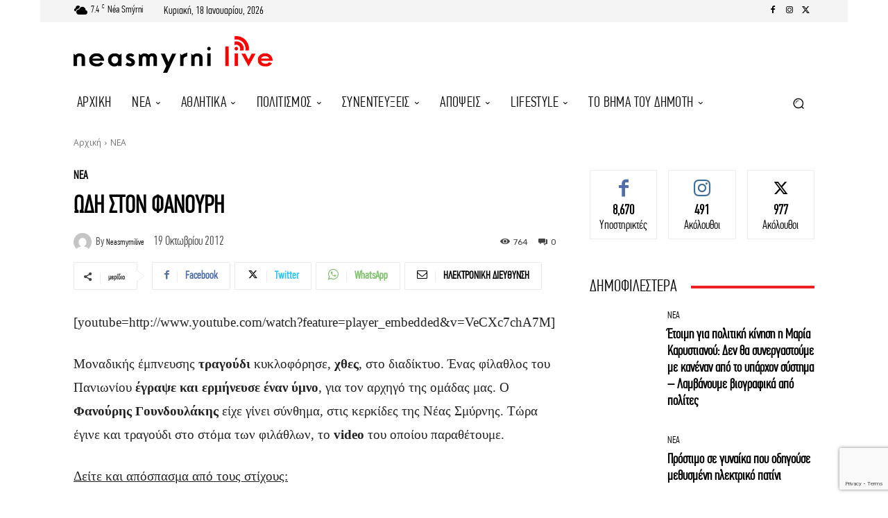

--- FILE ---
content_type: text/html; charset=utf-8
request_url: https://www.google.com/recaptcha/api2/anchor?ar=1&k=6LcJgnEqAAAAAJlDG4AH1P9GBkKU1v30ZNtzW7V8&co=aHR0cHM6Ly9uZWFzbXlybmlsaXZlLmdyOjQ0Mw..&hl=en&v=PoyoqOPhxBO7pBk68S4YbpHZ&size=invisible&anchor-ms=20000&execute-ms=30000&cb=53s378f0ckxx
body_size: 48735
content:
<!DOCTYPE HTML><html dir="ltr" lang="en"><head><meta http-equiv="Content-Type" content="text/html; charset=UTF-8">
<meta http-equiv="X-UA-Compatible" content="IE=edge">
<title>reCAPTCHA</title>
<style type="text/css">
/* cyrillic-ext */
@font-face {
  font-family: 'Roboto';
  font-style: normal;
  font-weight: 400;
  font-stretch: 100%;
  src: url(//fonts.gstatic.com/s/roboto/v48/KFO7CnqEu92Fr1ME7kSn66aGLdTylUAMa3GUBHMdazTgWw.woff2) format('woff2');
  unicode-range: U+0460-052F, U+1C80-1C8A, U+20B4, U+2DE0-2DFF, U+A640-A69F, U+FE2E-FE2F;
}
/* cyrillic */
@font-face {
  font-family: 'Roboto';
  font-style: normal;
  font-weight: 400;
  font-stretch: 100%;
  src: url(//fonts.gstatic.com/s/roboto/v48/KFO7CnqEu92Fr1ME7kSn66aGLdTylUAMa3iUBHMdazTgWw.woff2) format('woff2');
  unicode-range: U+0301, U+0400-045F, U+0490-0491, U+04B0-04B1, U+2116;
}
/* greek-ext */
@font-face {
  font-family: 'Roboto';
  font-style: normal;
  font-weight: 400;
  font-stretch: 100%;
  src: url(//fonts.gstatic.com/s/roboto/v48/KFO7CnqEu92Fr1ME7kSn66aGLdTylUAMa3CUBHMdazTgWw.woff2) format('woff2');
  unicode-range: U+1F00-1FFF;
}
/* greek */
@font-face {
  font-family: 'Roboto';
  font-style: normal;
  font-weight: 400;
  font-stretch: 100%;
  src: url(//fonts.gstatic.com/s/roboto/v48/KFO7CnqEu92Fr1ME7kSn66aGLdTylUAMa3-UBHMdazTgWw.woff2) format('woff2');
  unicode-range: U+0370-0377, U+037A-037F, U+0384-038A, U+038C, U+038E-03A1, U+03A3-03FF;
}
/* math */
@font-face {
  font-family: 'Roboto';
  font-style: normal;
  font-weight: 400;
  font-stretch: 100%;
  src: url(//fonts.gstatic.com/s/roboto/v48/KFO7CnqEu92Fr1ME7kSn66aGLdTylUAMawCUBHMdazTgWw.woff2) format('woff2');
  unicode-range: U+0302-0303, U+0305, U+0307-0308, U+0310, U+0312, U+0315, U+031A, U+0326-0327, U+032C, U+032F-0330, U+0332-0333, U+0338, U+033A, U+0346, U+034D, U+0391-03A1, U+03A3-03A9, U+03B1-03C9, U+03D1, U+03D5-03D6, U+03F0-03F1, U+03F4-03F5, U+2016-2017, U+2034-2038, U+203C, U+2040, U+2043, U+2047, U+2050, U+2057, U+205F, U+2070-2071, U+2074-208E, U+2090-209C, U+20D0-20DC, U+20E1, U+20E5-20EF, U+2100-2112, U+2114-2115, U+2117-2121, U+2123-214F, U+2190, U+2192, U+2194-21AE, U+21B0-21E5, U+21F1-21F2, U+21F4-2211, U+2213-2214, U+2216-22FF, U+2308-230B, U+2310, U+2319, U+231C-2321, U+2336-237A, U+237C, U+2395, U+239B-23B7, U+23D0, U+23DC-23E1, U+2474-2475, U+25AF, U+25B3, U+25B7, U+25BD, U+25C1, U+25CA, U+25CC, U+25FB, U+266D-266F, U+27C0-27FF, U+2900-2AFF, U+2B0E-2B11, U+2B30-2B4C, U+2BFE, U+3030, U+FF5B, U+FF5D, U+1D400-1D7FF, U+1EE00-1EEFF;
}
/* symbols */
@font-face {
  font-family: 'Roboto';
  font-style: normal;
  font-weight: 400;
  font-stretch: 100%;
  src: url(//fonts.gstatic.com/s/roboto/v48/KFO7CnqEu92Fr1ME7kSn66aGLdTylUAMaxKUBHMdazTgWw.woff2) format('woff2');
  unicode-range: U+0001-000C, U+000E-001F, U+007F-009F, U+20DD-20E0, U+20E2-20E4, U+2150-218F, U+2190, U+2192, U+2194-2199, U+21AF, U+21E6-21F0, U+21F3, U+2218-2219, U+2299, U+22C4-22C6, U+2300-243F, U+2440-244A, U+2460-24FF, U+25A0-27BF, U+2800-28FF, U+2921-2922, U+2981, U+29BF, U+29EB, U+2B00-2BFF, U+4DC0-4DFF, U+FFF9-FFFB, U+10140-1018E, U+10190-1019C, U+101A0, U+101D0-101FD, U+102E0-102FB, U+10E60-10E7E, U+1D2C0-1D2D3, U+1D2E0-1D37F, U+1F000-1F0FF, U+1F100-1F1AD, U+1F1E6-1F1FF, U+1F30D-1F30F, U+1F315, U+1F31C, U+1F31E, U+1F320-1F32C, U+1F336, U+1F378, U+1F37D, U+1F382, U+1F393-1F39F, U+1F3A7-1F3A8, U+1F3AC-1F3AF, U+1F3C2, U+1F3C4-1F3C6, U+1F3CA-1F3CE, U+1F3D4-1F3E0, U+1F3ED, U+1F3F1-1F3F3, U+1F3F5-1F3F7, U+1F408, U+1F415, U+1F41F, U+1F426, U+1F43F, U+1F441-1F442, U+1F444, U+1F446-1F449, U+1F44C-1F44E, U+1F453, U+1F46A, U+1F47D, U+1F4A3, U+1F4B0, U+1F4B3, U+1F4B9, U+1F4BB, U+1F4BF, U+1F4C8-1F4CB, U+1F4D6, U+1F4DA, U+1F4DF, U+1F4E3-1F4E6, U+1F4EA-1F4ED, U+1F4F7, U+1F4F9-1F4FB, U+1F4FD-1F4FE, U+1F503, U+1F507-1F50B, U+1F50D, U+1F512-1F513, U+1F53E-1F54A, U+1F54F-1F5FA, U+1F610, U+1F650-1F67F, U+1F687, U+1F68D, U+1F691, U+1F694, U+1F698, U+1F6AD, U+1F6B2, U+1F6B9-1F6BA, U+1F6BC, U+1F6C6-1F6CF, U+1F6D3-1F6D7, U+1F6E0-1F6EA, U+1F6F0-1F6F3, U+1F6F7-1F6FC, U+1F700-1F7FF, U+1F800-1F80B, U+1F810-1F847, U+1F850-1F859, U+1F860-1F887, U+1F890-1F8AD, U+1F8B0-1F8BB, U+1F8C0-1F8C1, U+1F900-1F90B, U+1F93B, U+1F946, U+1F984, U+1F996, U+1F9E9, U+1FA00-1FA6F, U+1FA70-1FA7C, U+1FA80-1FA89, U+1FA8F-1FAC6, U+1FACE-1FADC, U+1FADF-1FAE9, U+1FAF0-1FAF8, U+1FB00-1FBFF;
}
/* vietnamese */
@font-face {
  font-family: 'Roboto';
  font-style: normal;
  font-weight: 400;
  font-stretch: 100%;
  src: url(//fonts.gstatic.com/s/roboto/v48/KFO7CnqEu92Fr1ME7kSn66aGLdTylUAMa3OUBHMdazTgWw.woff2) format('woff2');
  unicode-range: U+0102-0103, U+0110-0111, U+0128-0129, U+0168-0169, U+01A0-01A1, U+01AF-01B0, U+0300-0301, U+0303-0304, U+0308-0309, U+0323, U+0329, U+1EA0-1EF9, U+20AB;
}
/* latin-ext */
@font-face {
  font-family: 'Roboto';
  font-style: normal;
  font-weight: 400;
  font-stretch: 100%;
  src: url(//fonts.gstatic.com/s/roboto/v48/KFO7CnqEu92Fr1ME7kSn66aGLdTylUAMa3KUBHMdazTgWw.woff2) format('woff2');
  unicode-range: U+0100-02BA, U+02BD-02C5, U+02C7-02CC, U+02CE-02D7, U+02DD-02FF, U+0304, U+0308, U+0329, U+1D00-1DBF, U+1E00-1E9F, U+1EF2-1EFF, U+2020, U+20A0-20AB, U+20AD-20C0, U+2113, U+2C60-2C7F, U+A720-A7FF;
}
/* latin */
@font-face {
  font-family: 'Roboto';
  font-style: normal;
  font-weight: 400;
  font-stretch: 100%;
  src: url(//fonts.gstatic.com/s/roboto/v48/KFO7CnqEu92Fr1ME7kSn66aGLdTylUAMa3yUBHMdazQ.woff2) format('woff2');
  unicode-range: U+0000-00FF, U+0131, U+0152-0153, U+02BB-02BC, U+02C6, U+02DA, U+02DC, U+0304, U+0308, U+0329, U+2000-206F, U+20AC, U+2122, U+2191, U+2193, U+2212, U+2215, U+FEFF, U+FFFD;
}
/* cyrillic-ext */
@font-face {
  font-family: 'Roboto';
  font-style: normal;
  font-weight: 500;
  font-stretch: 100%;
  src: url(//fonts.gstatic.com/s/roboto/v48/KFO7CnqEu92Fr1ME7kSn66aGLdTylUAMa3GUBHMdazTgWw.woff2) format('woff2');
  unicode-range: U+0460-052F, U+1C80-1C8A, U+20B4, U+2DE0-2DFF, U+A640-A69F, U+FE2E-FE2F;
}
/* cyrillic */
@font-face {
  font-family: 'Roboto';
  font-style: normal;
  font-weight: 500;
  font-stretch: 100%;
  src: url(//fonts.gstatic.com/s/roboto/v48/KFO7CnqEu92Fr1ME7kSn66aGLdTylUAMa3iUBHMdazTgWw.woff2) format('woff2');
  unicode-range: U+0301, U+0400-045F, U+0490-0491, U+04B0-04B1, U+2116;
}
/* greek-ext */
@font-face {
  font-family: 'Roboto';
  font-style: normal;
  font-weight: 500;
  font-stretch: 100%;
  src: url(//fonts.gstatic.com/s/roboto/v48/KFO7CnqEu92Fr1ME7kSn66aGLdTylUAMa3CUBHMdazTgWw.woff2) format('woff2');
  unicode-range: U+1F00-1FFF;
}
/* greek */
@font-face {
  font-family: 'Roboto';
  font-style: normal;
  font-weight: 500;
  font-stretch: 100%;
  src: url(//fonts.gstatic.com/s/roboto/v48/KFO7CnqEu92Fr1ME7kSn66aGLdTylUAMa3-UBHMdazTgWw.woff2) format('woff2');
  unicode-range: U+0370-0377, U+037A-037F, U+0384-038A, U+038C, U+038E-03A1, U+03A3-03FF;
}
/* math */
@font-face {
  font-family: 'Roboto';
  font-style: normal;
  font-weight: 500;
  font-stretch: 100%;
  src: url(//fonts.gstatic.com/s/roboto/v48/KFO7CnqEu92Fr1ME7kSn66aGLdTylUAMawCUBHMdazTgWw.woff2) format('woff2');
  unicode-range: U+0302-0303, U+0305, U+0307-0308, U+0310, U+0312, U+0315, U+031A, U+0326-0327, U+032C, U+032F-0330, U+0332-0333, U+0338, U+033A, U+0346, U+034D, U+0391-03A1, U+03A3-03A9, U+03B1-03C9, U+03D1, U+03D5-03D6, U+03F0-03F1, U+03F4-03F5, U+2016-2017, U+2034-2038, U+203C, U+2040, U+2043, U+2047, U+2050, U+2057, U+205F, U+2070-2071, U+2074-208E, U+2090-209C, U+20D0-20DC, U+20E1, U+20E5-20EF, U+2100-2112, U+2114-2115, U+2117-2121, U+2123-214F, U+2190, U+2192, U+2194-21AE, U+21B0-21E5, U+21F1-21F2, U+21F4-2211, U+2213-2214, U+2216-22FF, U+2308-230B, U+2310, U+2319, U+231C-2321, U+2336-237A, U+237C, U+2395, U+239B-23B7, U+23D0, U+23DC-23E1, U+2474-2475, U+25AF, U+25B3, U+25B7, U+25BD, U+25C1, U+25CA, U+25CC, U+25FB, U+266D-266F, U+27C0-27FF, U+2900-2AFF, U+2B0E-2B11, U+2B30-2B4C, U+2BFE, U+3030, U+FF5B, U+FF5D, U+1D400-1D7FF, U+1EE00-1EEFF;
}
/* symbols */
@font-face {
  font-family: 'Roboto';
  font-style: normal;
  font-weight: 500;
  font-stretch: 100%;
  src: url(//fonts.gstatic.com/s/roboto/v48/KFO7CnqEu92Fr1ME7kSn66aGLdTylUAMaxKUBHMdazTgWw.woff2) format('woff2');
  unicode-range: U+0001-000C, U+000E-001F, U+007F-009F, U+20DD-20E0, U+20E2-20E4, U+2150-218F, U+2190, U+2192, U+2194-2199, U+21AF, U+21E6-21F0, U+21F3, U+2218-2219, U+2299, U+22C4-22C6, U+2300-243F, U+2440-244A, U+2460-24FF, U+25A0-27BF, U+2800-28FF, U+2921-2922, U+2981, U+29BF, U+29EB, U+2B00-2BFF, U+4DC0-4DFF, U+FFF9-FFFB, U+10140-1018E, U+10190-1019C, U+101A0, U+101D0-101FD, U+102E0-102FB, U+10E60-10E7E, U+1D2C0-1D2D3, U+1D2E0-1D37F, U+1F000-1F0FF, U+1F100-1F1AD, U+1F1E6-1F1FF, U+1F30D-1F30F, U+1F315, U+1F31C, U+1F31E, U+1F320-1F32C, U+1F336, U+1F378, U+1F37D, U+1F382, U+1F393-1F39F, U+1F3A7-1F3A8, U+1F3AC-1F3AF, U+1F3C2, U+1F3C4-1F3C6, U+1F3CA-1F3CE, U+1F3D4-1F3E0, U+1F3ED, U+1F3F1-1F3F3, U+1F3F5-1F3F7, U+1F408, U+1F415, U+1F41F, U+1F426, U+1F43F, U+1F441-1F442, U+1F444, U+1F446-1F449, U+1F44C-1F44E, U+1F453, U+1F46A, U+1F47D, U+1F4A3, U+1F4B0, U+1F4B3, U+1F4B9, U+1F4BB, U+1F4BF, U+1F4C8-1F4CB, U+1F4D6, U+1F4DA, U+1F4DF, U+1F4E3-1F4E6, U+1F4EA-1F4ED, U+1F4F7, U+1F4F9-1F4FB, U+1F4FD-1F4FE, U+1F503, U+1F507-1F50B, U+1F50D, U+1F512-1F513, U+1F53E-1F54A, U+1F54F-1F5FA, U+1F610, U+1F650-1F67F, U+1F687, U+1F68D, U+1F691, U+1F694, U+1F698, U+1F6AD, U+1F6B2, U+1F6B9-1F6BA, U+1F6BC, U+1F6C6-1F6CF, U+1F6D3-1F6D7, U+1F6E0-1F6EA, U+1F6F0-1F6F3, U+1F6F7-1F6FC, U+1F700-1F7FF, U+1F800-1F80B, U+1F810-1F847, U+1F850-1F859, U+1F860-1F887, U+1F890-1F8AD, U+1F8B0-1F8BB, U+1F8C0-1F8C1, U+1F900-1F90B, U+1F93B, U+1F946, U+1F984, U+1F996, U+1F9E9, U+1FA00-1FA6F, U+1FA70-1FA7C, U+1FA80-1FA89, U+1FA8F-1FAC6, U+1FACE-1FADC, U+1FADF-1FAE9, U+1FAF0-1FAF8, U+1FB00-1FBFF;
}
/* vietnamese */
@font-face {
  font-family: 'Roboto';
  font-style: normal;
  font-weight: 500;
  font-stretch: 100%;
  src: url(//fonts.gstatic.com/s/roboto/v48/KFO7CnqEu92Fr1ME7kSn66aGLdTylUAMa3OUBHMdazTgWw.woff2) format('woff2');
  unicode-range: U+0102-0103, U+0110-0111, U+0128-0129, U+0168-0169, U+01A0-01A1, U+01AF-01B0, U+0300-0301, U+0303-0304, U+0308-0309, U+0323, U+0329, U+1EA0-1EF9, U+20AB;
}
/* latin-ext */
@font-face {
  font-family: 'Roboto';
  font-style: normal;
  font-weight: 500;
  font-stretch: 100%;
  src: url(//fonts.gstatic.com/s/roboto/v48/KFO7CnqEu92Fr1ME7kSn66aGLdTylUAMa3KUBHMdazTgWw.woff2) format('woff2');
  unicode-range: U+0100-02BA, U+02BD-02C5, U+02C7-02CC, U+02CE-02D7, U+02DD-02FF, U+0304, U+0308, U+0329, U+1D00-1DBF, U+1E00-1E9F, U+1EF2-1EFF, U+2020, U+20A0-20AB, U+20AD-20C0, U+2113, U+2C60-2C7F, U+A720-A7FF;
}
/* latin */
@font-face {
  font-family: 'Roboto';
  font-style: normal;
  font-weight: 500;
  font-stretch: 100%;
  src: url(//fonts.gstatic.com/s/roboto/v48/KFO7CnqEu92Fr1ME7kSn66aGLdTylUAMa3yUBHMdazQ.woff2) format('woff2');
  unicode-range: U+0000-00FF, U+0131, U+0152-0153, U+02BB-02BC, U+02C6, U+02DA, U+02DC, U+0304, U+0308, U+0329, U+2000-206F, U+20AC, U+2122, U+2191, U+2193, U+2212, U+2215, U+FEFF, U+FFFD;
}
/* cyrillic-ext */
@font-face {
  font-family: 'Roboto';
  font-style: normal;
  font-weight: 900;
  font-stretch: 100%;
  src: url(//fonts.gstatic.com/s/roboto/v48/KFO7CnqEu92Fr1ME7kSn66aGLdTylUAMa3GUBHMdazTgWw.woff2) format('woff2');
  unicode-range: U+0460-052F, U+1C80-1C8A, U+20B4, U+2DE0-2DFF, U+A640-A69F, U+FE2E-FE2F;
}
/* cyrillic */
@font-face {
  font-family: 'Roboto';
  font-style: normal;
  font-weight: 900;
  font-stretch: 100%;
  src: url(//fonts.gstatic.com/s/roboto/v48/KFO7CnqEu92Fr1ME7kSn66aGLdTylUAMa3iUBHMdazTgWw.woff2) format('woff2');
  unicode-range: U+0301, U+0400-045F, U+0490-0491, U+04B0-04B1, U+2116;
}
/* greek-ext */
@font-face {
  font-family: 'Roboto';
  font-style: normal;
  font-weight: 900;
  font-stretch: 100%;
  src: url(//fonts.gstatic.com/s/roboto/v48/KFO7CnqEu92Fr1ME7kSn66aGLdTylUAMa3CUBHMdazTgWw.woff2) format('woff2');
  unicode-range: U+1F00-1FFF;
}
/* greek */
@font-face {
  font-family: 'Roboto';
  font-style: normal;
  font-weight: 900;
  font-stretch: 100%;
  src: url(//fonts.gstatic.com/s/roboto/v48/KFO7CnqEu92Fr1ME7kSn66aGLdTylUAMa3-UBHMdazTgWw.woff2) format('woff2');
  unicode-range: U+0370-0377, U+037A-037F, U+0384-038A, U+038C, U+038E-03A1, U+03A3-03FF;
}
/* math */
@font-face {
  font-family: 'Roboto';
  font-style: normal;
  font-weight: 900;
  font-stretch: 100%;
  src: url(//fonts.gstatic.com/s/roboto/v48/KFO7CnqEu92Fr1ME7kSn66aGLdTylUAMawCUBHMdazTgWw.woff2) format('woff2');
  unicode-range: U+0302-0303, U+0305, U+0307-0308, U+0310, U+0312, U+0315, U+031A, U+0326-0327, U+032C, U+032F-0330, U+0332-0333, U+0338, U+033A, U+0346, U+034D, U+0391-03A1, U+03A3-03A9, U+03B1-03C9, U+03D1, U+03D5-03D6, U+03F0-03F1, U+03F4-03F5, U+2016-2017, U+2034-2038, U+203C, U+2040, U+2043, U+2047, U+2050, U+2057, U+205F, U+2070-2071, U+2074-208E, U+2090-209C, U+20D0-20DC, U+20E1, U+20E5-20EF, U+2100-2112, U+2114-2115, U+2117-2121, U+2123-214F, U+2190, U+2192, U+2194-21AE, U+21B0-21E5, U+21F1-21F2, U+21F4-2211, U+2213-2214, U+2216-22FF, U+2308-230B, U+2310, U+2319, U+231C-2321, U+2336-237A, U+237C, U+2395, U+239B-23B7, U+23D0, U+23DC-23E1, U+2474-2475, U+25AF, U+25B3, U+25B7, U+25BD, U+25C1, U+25CA, U+25CC, U+25FB, U+266D-266F, U+27C0-27FF, U+2900-2AFF, U+2B0E-2B11, U+2B30-2B4C, U+2BFE, U+3030, U+FF5B, U+FF5D, U+1D400-1D7FF, U+1EE00-1EEFF;
}
/* symbols */
@font-face {
  font-family: 'Roboto';
  font-style: normal;
  font-weight: 900;
  font-stretch: 100%;
  src: url(//fonts.gstatic.com/s/roboto/v48/KFO7CnqEu92Fr1ME7kSn66aGLdTylUAMaxKUBHMdazTgWw.woff2) format('woff2');
  unicode-range: U+0001-000C, U+000E-001F, U+007F-009F, U+20DD-20E0, U+20E2-20E4, U+2150-218F, U+2190, U+2192, U+2194-2199, U+21AF, U+21E6-21F0, U+21F3, U+2218-2219, U+2299, U+22C4-22C6, U+2300-243F, U+2440-244A, U+2460-24FF, U+25A0-27BF, U+2800-28FF, U+2921-2922, U+2981, U+29BF, U+29EB, U+2B00-2BFF, U+4DC0-4DFF, U+FFF9-FFFB, U+10140-1018E, U+10190-1019C, U+101A0, U+101D0-101FD, U+102E0-102FB, U+10E60-10E7E, U+1D2C0-1D2D3, U+1D2E0-1D37F, U+1F000-1F0FF, U+1F100-1F1AD, U+1F1E6-1F1FF, U+1F30D-1F30F, U+1F315, U+1F31C, U+1F31E, U+1F320-1F32C, U+1F336, U+1F378, U+1F37D, U+1F382, U+1F393-1F39F, U+1F3A7-1F3A8, U+1F3AC-1F3AF, U+1F3C2, U+1F3C4-1F3C6, U+1F3CA-1F3CE, U+1F3D4-1F3E0, U+1F3ED, U+1F3F1-1F3F3, U+1F3F5-1F3F7, U+1F408, U+1F415, U+1F41F, U+1F426, U+1F43F, U+1F441-1F442, U+1F444, U+1F446-1F449, U+1F44C-1F44E, U+1F453, U+1F46A, U+1F47D, U+1F4A3, U+1F4B0, U+1F4B3, U+1F4B9, U+1F4BB, U+1F4BF, U+1F4C8-1F4CB, U+1F4D6, U+1F4DA, U+1F4DF, U+1F4E3-1F4E6, U+1F4EA-1F4ED, U+1F4F7, U+1F4F9-1F4FB, U+1F4FD-1F4FE, U+1F503, U+1F507-1F50B, U+1F50D, U+1F512-1F513, U+1F53E-1F54A, U+1F54F-1F5FA, U+1F610, U+1F650-1F67F, U+1F687, U+1F68D, U+1F691, U+1F694, U+1F698, U+1F6AD, U+1F6B2, U+1F6B9-1F6BA, U+1F6BC, U+1F6C6-1F6CF, U+1F6D3-1F6D7, U+1F6E0-1F6EA, U+1F6F0-1F6F3, U+1F6F7-1F6FC, U+1F700-1F7FF, U+1F800-1F80B, U+1F810-1F847, U+1F850-1F859, U+1F860-1F887, U+1F890-1F8AD, U+1F8B0-1F8BB, U+1F8C0-1F8C1, U+1F900-1F90B, U+1F93B, U+1F946, U+1F984, U+1F996, U+1F9E9, U+1FA00-1FA6F, U+1FA70-1FA7C, U+1FA80-1FA89, U+1FA8F-1FAC6, U+1FACE-1FADC, U+1FADF-1FAE9, U+1FAF0-1FAF8, U+1FB00-1FBFF;
}
/* vietnamese */
@font-face {
  font-family: 'Roboto';
  font-style: normal;
  font-weight: 900;
  font-stretch: 100%;
  src: url(//fonts.gstatic.com/s/roboto/v48/KFO7CnqEu92Fr1ME7kSn66aGLdTylUAMa3OUBHMdazTgWw.woff2) format('woff2');
  unicode-range: U+0102-0103, U+0110-0111, U+0128-0129, U+0168-0169, U+01A0-01A1, U+01AF-01B0, U+0300-0301, U+0303-0304, U+0308-0309, U+0323, U+0329, U+1EA0-1EF9, U+20AB;
}
/* latin-ext */
@font-face {
  font-family: 'Roboto';
  font-style: normal;
  font-weight: 900;
  font-stretch: 100%;
  src: url(//fonts.gstatic.com/s/roboto/v48/KFO7CnqEu92Fr1ME7kSn66aGLdTylUAMa3KUBHMdazTgWw.woff2) format('woff2');
  unicode-range: U+0100-02BA, U+02BD-02C5, U+02C7-02CC, U+02CE-02D7, U+02DD-02FF, U+0304, U+0308, U+0329, U+1D00-1DBF, U+1E00-1E9F, U+1EF2-1EFF, U+2020, U+20A0-20AB, U+20AD-20C0, U+2113, U+2C60-2C7F, U+A720-A7FF;
}
/* latin */
@font-face {
  font-family: 'Roboto';
  font-style: normal;
  font-weight: 900;
  font-stretch: 100%;
  src: url(//fonts.gstatic.com/s/roboto/v48/KFO7CnqEu92Fr1ME7kSn66aGLdTylUAMa3yUBHMdazQ.woff2) format('woff2');
  unicode-range: U+0000-00FF, U+0131, U+0152-0153, U+02BB-02BC, U+02C6, U+02DA, U+02DC, U+0304, U+0308, U+0329, U+2000-206F, U+20AC, U+2122, U+2191, U+2193, U+2212, U+2215, U+FEFF, U+FFFD;
}

</style>
<link rel="stylesheet" type="text/css" href="https://www.gstatic.com/recaptcha/releases/PoyoqOPhxBO7pBk68S4YbpHZ/styles__ltr.css">
<script nonce="5zO4cZdo46jzi5wlgJErXQ" type="text/javascript">window['__recaptcha_api'] = 'https://www.google.com/recaptcha/api2/';</script>
<script type="text/javascript" src="https://www.gstatic.com/recaptcha/releases/PoyoqOPhxBO7pBk68S4YbpHZ/recaptcha__en.js" nonce="5zO4cZdo46jzi5wlgJErXQ">
      
    </script></head>
<body><div id="rc-anchor-alert" class="rc-anchor-alert"></div>
<input type="hidden" id="recaptcha-token" value="[base64]">
<script type="text/javascript" nonce="5zO4cZdo46jzi5wlgJErXQ">
      recaptcha.anchor.Main.init("[\x22ainput\x22,[\x22bgdata\x22,\x22\x22,\[base64]/[base64]/bmV3IFpbdF0obVswXSk6Sz09Mj9uZXcgWlt0XShtWzBdLG1bMV0pOks9PTM/bmV3IFpbdF0obVswXSxtWzFdLG1bMl0pOks9PTQ/[base64]/[base64]/[base64]/[base64]/[base64]/[base64]/[base64]/[base64]/[base64]/[base64]/[base64]/[base64]/[base64]/[base64]\\u003d\\u003d\x22,\[base64]\\u003d\\u003d\x22,\[base64]/[base64]/[base64]/DiMO/wqVjJcOKNcOkBcOdQ8Kzwq0Sw4A9LMO/w5oLwr/DimIcAsOTQsOoO8KBEhPCisKiKRHCjsKpwp7CoWTCjm0gVcO+worClS82bAx+wpzCq8OcwrwMw5USwoLCtCA4w7fDjcOowqYHGmnDhsKVM1N9KETDu8KRw7ECw7N5M8KKS2jCoXYmQ8Kuw6zDj0dbLl0Ew5bCvg12wqwGwpjCkVbDmkVrAMK6SlbCj8K7wqk/WSHDpjfCpRpUwrHDjMK+acOHw41Dw7rCisKRM2ogO8O3w7bCusKARcOLZzfDl1U1VcKAw5/CngFBw64iwoEqR0PDhcOIRB3DqF5iecOcw6geZmnCj0nDiMKBw5nDlh3ClcKsw5pGwoXDvBZhJGIJNV9Uw4Mzw6PClADCmzrDp1Bow71yNmIAAQbDlcOUHMOsw643HxhabxDChMKLa3pKf2ctZMO6eMKrEQdSYSDCkMOYXcKHOmlqYgx9dgAcwp/DsTdTI8K/wrTCn3DCjwBFwp4YwrIiKn80w5DCqmTCv3vDssKBwo5lw6QYQMOpw4Exw6DCscKIAnvDs8OdacKXEcKRw6DDmcOZw4/[base64]/DlzVacFXCkMKLbUzDkcKxw5zDjW5oworCl8O3wo4Gw6fCscO/w6LCncKeGsK6THpGTMO3wrxUbVLClcOLwqzCnGrDjMOvw4jCj8KnbEZcZinCmH7CrsK1KxDDviDDpSPDnsO0w55Ewq5Jw6HCt8Kawr/CnMO4ITzDvcK4w6VvNDQBwpsKEcOTDMKmFcKswqdWwp/Dt8Ogw5FKW8KDwq3DnAsZwrnDtcKDcsKEwqIpeMO5acKPH8OVbMORwpzDgFPDqMKBL8KYWEXDqg/Dnk80wod+w7DCrnPCoS/Ch8KRU8O4ThTDosOKCsKaSsOJFALCmsOqwr/DvEVMBMO8EcKpw6XDniXDk8O4wpLCjsK8TcKvw5PCm8Ozw4XDrQoqHMKrIMOcLVsbXsO6Hy/DvS3ClsK0ZMK0GcKqwrTDn8O8OjLCt8OkwpDCqD5Hw5PCoE82RcOVQT1aw43DsAXCocO2w7vCucK5w4UnL8O1woDCosKsNsODwq8+wo7DncKVwo7CvcK6ERogwrVTbVLDgg7CslDCrh/DtgTDm8O9TlUuw7jCtFHDh18qYijCkcO5NsOwwq/CrcKJIcOWw7LCucOyw5dQLBM2V2oWTFwrw4HDicKHwrXDrjFxBw4Rw5PDhQ5BDsOFCBQ/[base64]/[base64]/[base64]/byVJfUdCdcOqNMOjFsO9w6dEFCNMwoLCtcOHV8OJOcOMwqDCr8Khw6LCtUzDtlwuKcOyZMKgZsOnF8ORAsKjw70ZwqVLwrvDuMOkeRpnUsKMw6TCtlDDj3tzZMKCBAJeKl3DgjwAPx/CiTvDrsOeworCrHZuw5bCvUNcH2JwW8KvwqAmw4wHw4FMITTCpWIfwrt4S3vChz3DjiTDisOvw6zCnS1oMMOlwo7DjMOuDUUySFxuw5Q7ZsO4wqfCpXZUwrNRTDw/[base64]/wpYDw5PCmgkTUCBGw7x+wrnCthRbwp/[base64]/[base64]/[base64]/CsTYywrpxwrx+XQfDvMKswrBLw4ZRJkJ2w65gw4bCgcK+OzQWC2zDr3PCh8KQwqHDtCcPwpoVw5rDrhfDp8KTw5zDhGFrw5Jnw7cBa8Kpwo/DmTLDi1VuSHx+wr/CjibDsi3CmgFdwq/ClHnCkXVsw64Hw7DCvAbCmMKvKMK+wr/DpcK3w44eBGJHw7s4asKAwpLCjUfCgcKmw5ULwqXCuMK8w6LCjQd+w5LDjgR8ZcOfOAV5wp7DgsOjw7LDjW1de8OSJsOsw4EPWMOYGExowrMEXMOHw6Rxw50iw7vCs2IGw7LDmsKgw4PCnMOtLk4QCMOJKzjDvnHDsB1Gw77Ck8Kiwq/DnBLDocKXClLDjMKgwp/[base64]/[base64]/CglzDh8KiJ1LCgBbDnB1YPcOFwq7DvHk8woHCicKOF1J/w5vCtMOBZMOXGy7DkwvCpBALwo9qYTbCo8Ogw4oPTEPDqwPDjcOhNEDDtsKHBh54EMK2MENfwrfDh8KEZGUNw5NHRDsyw4UjGEjDvsKPwrlIFcOCw5bCg8O0EhXDisOAw4nDrFHDmMKiw4J/w7MBLWzCsMOrO8KCc2nCq8KNM0/ClMOhwrRbVlwUw64/UWdKcMO4woN3wobDt8OiwqVuAyHDkT5dwo5Vwo04w5AHw7oMw7DCjMO2wpouKcKRCQrDn8Ktw6RAwoPDhX7DpMOaw6J0eUgRw4bDh8K2woBACjoNw5XCsWbDo8OqZMKKwrnDsHtjw5Q9w5gew7jCqcKsw7gBTHLDs2/DpS/DhsOTT8KYw5xNw4bDrcOjeSfClXjDnk/[base64]/CmWbDoFjCoyhEwq3CuELDpg7DmwrDpMOkwpIYw51ZK0bDuMK2wqo3w4s+DMKLw4LDpMOKwpDChjBGwrfCjsKnPMOywqfDjMO8w5RAw4rClcKYwrcAwrHCqcO4wqB6w4DCvDEbwrrCj8OSw7F3woUYw6wjI8OzXinDnm/DtcKUwoYfwobDqsO0U2bCh8K8wrTDjXBnO8K3w4d9wrDCrsKQdMKxAiTCpDXDpi7Dj2QDPcKzfhbCtsKTwpBIwrIaaMKBwozCmDfCtsOHDUbCl1IyBsKfUcKkJSbCpzDCsDrDqGdvYMK1w6TDsBpoP3l1ehJ7QElIw4lbKFbDhwLDm8K3wq7DhmpFMEfDjSh/KGXCmcK4w4ojE8OSUXZNwq15b3Z6w53Dj8OLw6LDoSEgwoYwfiEDwqJWw7DCnCBywrVLf8KFwqTCucOqw44kw7FFDMOOwqrDpcKPEMOkwqfDn0LCmVPDmsOgwrnDvzsKagBcwonDvw/[base64]/[base64]/w53Ch0FAOMOaGhA5w4NHw5HDtzfCrcKDw78ew7fDssOAf8ORGcKaSMKSUsOywo0iQcOvLDUgZMKQw4XCmsOdwoLDvMK7w6fCvsKDRE8/[base64]/[base64]/[base64]/CghbDmjPCk1UtwqLCpxtXw5fDiwvDmcOdw5w2Sg0hPsKdJVvDk8Krwos/RjXCuTIEw5jDj8KvfcOJODbDuzIXw6QIwqt9NcOrDcO8w53CvsOzwpVEMyh3cH7DqEfDqiXDi8K5w51jEMO8wo7DqXxoGFXDnWjDvsK0w4fDtjw1w6PCu8OaHsOcF2MEw5bCgCcjw7pqCsOiwr/[base64]/Cn8OiwrTCkcOqQHsEw77DsyQ3PFjDmHLCvRZYwrbDrg/Cg0wAL2bCqGtPwrLDu8Ogw7bDhis2w5TDucOQw7TCpzxVFcKjwqNtwr1dLMKRIQvDtMOGI8KuVXnClsOUw4VVwoclfsKPwpPDlkFxw63DicKWNSzCi0c2w7dfw7vCosOmw5guw5rCrV0Kw6YDw4QTT0vCiMOnVsOnO8OsacKWc8KvBXB/[base64]/[base64]/DmMOMwpzDpGrDjsK1OcOWw73CvS7CkcOnwo7CiR/Cpi0Hw40PwqMrY07Cn8OTwr7DvMKyQ8O0AgHCncOXexQsw58aGzrCjCPCpVwAFMOvZ0bDjFPCgMKKwrXCvsK4a2QTwrnDqcOmwqAHw6EUw7/DrkvCncKAw4g6w6lvw783w4RaE8OoSkrDhcKhwpzDqMObKcKww4jDom0pbcOncWnDvn5ne8K2J8Opw4tJX2hMwpo3wpnCicOZTmLDq8KPNsOgGsO/[base64]/DoXrCq8OxYRbCtsK1FjIcw7vDj8O2wplzDMKBw7w2w4wjwpIyMQh9bcOowpRdwpjDgH/DisKSOyLCjx/DtsKxwrFlY2hqESLCn8OTAcKfScK2VcOPwoUVw6bDnMOiHMKNwpVoT8KKHGjDgmQaw73CicKCw54nw5bDvMKEwrUCJsKLY8KqTsKYMcKwLxbDsjpdw7B6wqzDphpfwo7DrsKswqDCqkhTeMOVwoQQQFt0w5w+w6cLLsKhZMKgw6/DnD8qeMKyA03CsjowwrBGUUvDpsOyw4Utw7TCisKpFgA6wrZ3XyBfw6txBcOGwqZJdcOtworCr1tRwpjDrsOgw6w+YSk5OMOedwZIw4Izb8K6worCtcKqw4w8wpLDq1Vywr1swpN0VzQFY8OrNnLCvjfChMOswoY/w71Qwo56UnIlPcK/fF7CsMKFSMKvIWZdWxfDrXpWwqTDtlNFWMKAw5B9wp1ww4MuwoYVUm5ZKcKnYcOcw4BCwoR8w5HDq8K5G8KiwodZdS8PTcKYwpVzE1MFagQgwo3DhsOPNMKsEMOvKxjDmQ/CgMOGCMKqNkRxw6/CqcOjeMO+wrwdacKbOW7CrsKbw5bClGfCtWh2w6DCh8Oyw4coZU5wHcONJQ/CmDfConcnwozDk8OFw57DkAbDmQoCezlPG8KXw6p+Q8Oxw6cFw4FYc8KawrnDsMOdw6wrw6fCnQxhIjXClcK7w6BPZcO8w4rChcKUwq/CgCoiw5V+QxE9Tlocw4dSwrljw5BUHsKLE8O4w47DiGpjA8Oiw6vDlMOZOHNxw63Cg03DoGXDqQTCpcKzVRQHFcOTUsO3w45Qw6/CgVLCocOOw4/Cv8Oyw7s1e01kf8OWdD7Dl8OPMj07w50jwrPCr8OzwqLCpMOxwrPCkhtfw7XCl8KTwpBkwr/Duhtcw6fCu8KYw6xew40IEMKUH8Otw7DDiUAkYi5jwovDr8K6w4TCql/DuArDmzbCmibCtRLCmwo2wp4eBQzCt8Kdwp/CusOkwrA6GRbCmMKAw53DmUdSKMKiw73CuHp8w6FpQ3QBwoBgBFnDm1sdw5YVCnB7wpzCvXA2wrRJMcKQdwTDj1bCs8O3wqLDvcKvdMKDwpURwpnCn8KFwqxkCcOjwqPCmsK9FcKtXT/Dm8OLJj/DnhVSasKQw4TDhsOaZcKnU8KwwqjCkF/DoxzDixrChwLDgMOqMjVTw7t0w4LCusKkOnDDuCPCois0w5TClcKfMsK/wr9Gw6ZbwqbDhsOTBsKxJR/[base64]/CvDJpC8KCw6/DsGzCkytuw4/CkUYIwqHCg8KJVcONdsKzw7jCjVtJaCvDp2NYwrRxIwzCnxQgwq7ChsKkZFMwwo4Ywq5Two0vw5k/BsOrXMOzwo10w70NRFvDu308O8OawqrCsgNvwrgyw6XDvMOwB8K7PcOfKGQowrUUwo/Cs8OsUcK/CltpYsOgQznDrW/[base64]/Dnhk9DcKzwoLCih3DsMOULg3CnCZgO2JlUMKTYGLCtcO1wo9xwrsnw6cPNcKlwrvDosOhwqTDsXHCjUQ/[base64]/[base64]/w5hwITTCqjvCnMOvw57DmFRyE2LDnDZYYcOdwqgECSo7Tk10FXp3MyrCtHDCiMOxADPDjVHDih7CgCjDgD3DuwzCvwjDlcOWMMK7LxXDrcKAfhYLEicBfAPChD43YzsIccKsw43CvMKTXMOoP8OrGsOSJC43cSxzw7DCmMO/G01qw4vDnkTCocO6w7jDqUPCv1k+w51awqgDGMKyw5zDt1Q1w5vDpGbDgcKwIMKywqknUsKNCTFZFMO9w69Ywq/CmjTDosKfw7XDt8K1wpIcw6/CmF7DncK6F8KPwpfCqMOKwrTDsWbCpmc6UV/CknYxw7gFw5fCnR/DqMK+w5rDkjMuJcKhw6vClsKzPsOHw7oqw7fDrsKQw4DClcOkw7TDksOqB0Y8fRFcw6pnKcK5NsK2XCJkcgdTw5LDncOYwphtwpDDu2w+wptGw77CmynDlFJ5wofDpFPChsK6fHFHVwTDosKrNsOAw7MwU8KqwrPDoQ7ClsK0XMO6HjnCkwMvwr3CgQvCsxAvacKbwo/[base64]/[base64]/[base64]/[base64]/[base64]/[base64]/Cmn4WwqzDuMOuOSwRe39dVRLDu8Omwr/DljJywq0QMgltMFVQwpEbd3IoE0MqTnPCvDJPw5nDpzTDt8KpworDv1lbfRYIwqTDvGjCosOMw6hHw7dYw7rDkcKpwoIiVhnCgsK5wpctwqNqwqbDrcK8w6/[base64]/[base64]/Ct8K8PRTCocO/w6XDvlrCn8OCwp3Dtgprw57CisOaJxh+wpYww7gdLR/Dphh3AMOfwrREwrfDuwlJwr5EX8Otb8Klwp7CocK9wqHCpVcPwqJfwonCpcOYwrnDuULDs8OoS8Krwo/[base64]/CssKFw6xSdMO9KcODL8OfLsKZwq/CjRc+w5bCgMKTK8Kcw61WGcOYX150IVIMwoJSwqAeFMKhKxzDmwwRbsOHwqLDlcKBw4B9HkDDu8KvT2pjMcK7wrbCksO3w57ChMOowqnDscKbw53CvkxzQ8KcwrsRUwwlw6PDqgDDj8OVw7nDpcO+VcOaw6bDr8KYwonCll1/w5wlLMOJw7Zyw7Efw7LCrMOXLGfCt0rCkwpewrAZMcOsw4jDksK6OcK4w7HDlMOAwq1WLi/DpsKEwrnCjsONf2vDrn5zwqjDoj0qw7jCrn/[base64]/CnBJow5PCsFZOwqzCmD7DkhlHwoHCrsOael/Ct8OVacKIw4hNZsOGwpN6w4hnwrPCrsObwpYORgjDgsOsIVk/woPCkidkPcONOiHDv1VgQHbDscOeSVLCjcOpw7h9wpfCsMKqLMOrVyPDvsOyf2prFgVDXMOKOl40w5xiJcOZw7/CjAhDLGzCkyrCrgsDT8KBwo9pVmo/bhnCrcKXw7wDKcKuScKkawdBw4tXwrXDhC/CocKaw4bDg8Kyw7PDvhs9wp/CtlQHwqPDqsKmY8KNw5rDosK/IxHDocKNE8KsMsOewo9mJ8O1NVjDr8KaVjfChcOVw7LDq8O+c8O7w6bDs2HDh8OgfMKvw6ZxDyHChsOFPsObwrlwwrBmw6wSM8K0UExPwr5xw40oLsK7woTDpTcdOMOSdDJNwrvDgMKfwoAiw6c7w7kCwrHDpcKCcsO/DcO7wrF3wqXCl2vCncOdG2lwQMK8CsK+VHNTW3zChMOXXcKiw6IWOMKBwpVqwrB6wplCQMKjwqXCvMO/[base64]/CnXLCssKFbzM0XA/Cui3DrsO3GsKeb3bCosO6J2MuGMO+UFvCt8KNFcKGw5h7QT8/w5nCtMOywqXCozptwrTDhsKfaMK0C8OnAzHDtFQ0R3vCnzbCti/ChHBJwpZUYsOow7FhUsOGR8KlWcOnw6FLexHDg8K2wpNmIsKFw59Zwr3CjUtqwoLCp2pNO2ZHCTPCjsKgwrV2wqbDqMOVw41/w4bCsRAsw4AGfcKjZMOTXcKDwpPCmsKdCRvDlVwxwpJ1woYHwpk6w70HaMOHw5vCtWEOSsOuAkLCrcKOJF3CrUVnf1XDsTTDqEHDsMKEwpt9wqtYOBLDtDlLwrvCosKfw61BY8KxRTbDlD/DucOTw6oyVcOvw4heVsKzwqjCkcKIw4HDr8K2w4d0w6coHcO/wqIXwrHCoBtbAcO7w4XCuQdcwpXCqcObNAllwqRUwrDCvMOowrcsJMKxwp5MwqTDs8O+DcKBP8OTw4EWRDbCrsOuwpVIMhLDpS/CmXo1w4zCiVkCw5HCnMOtLsKdJRUkwqnDncKAIE/DmsKAL1PDjEnCsgTDqTkuccOQH8KGfcOVw5JHw44Qwr/DocKpwoTClw/CpMORwpAWw5HDhX/DmXNPKB49PDTDm8KtwrkMG8ORwoBNwrIjwp8YbcKXwqvCnMKtQC9sBcOkwopYw4/CsyEfEsO7TDzCrMO5BsK/T8OGw79nw7VhbcOwPMK/GMOrw4DDj8Kuw4zCsMOhKC3DiMOEw4Anw6LDoVFfw79cwrPDvjhfwpvDumw9worCrsKKJxF5K8K/w5tGDX/DlQzDpMKnwrcewofCmFzCscK0w7AtJDcrwpNfwrjCjsK3QMKFwrzDqsK+wq0xw7LCh8O8wp0RK8KvwpgYw4zClS0TFAs+w7zDjl4Fw4HCkcKlDMOYwpFgUcObV8OYwr4kwpDDn8OkwobDpRDDkQXDhybDvj7CncOjeRbDtMOIw7k3el/[base64]/WVAIwo5sBMOswrPDgMOVw6NRDEMQwpFyZ8KxHjXDgMK9wqAlw43DosKxBMKiCsK/acOVIsKqw7LDocOewp3DgynCucOwTsOUwp0WAHTDtSTCpMOUw5HCjsKIw7TCimDCnMOQwqEQT8K8QsKwUnwzw5Zcw4EAYXYqOMOsej/DtR3Dt8OtDCLCojXCkUYaEMO8woXDnMOEwopjw4cXwpBeUcOgXMK2ccK6wrcGUcKxwr9AFynClcKnasK/wqbCgcOxb8KVGD3ClBpkwoBuSRPCrwAbHMKowo/DoFPDkh5aAcKsRXrCuHfCmcKuRcOmwrXDklcwQ8OvFsKpw789woXDoSvDrDEFw4XDg8KoaMK5AsOfw55Lw7pqScKFEgY6wowJIBTDosOww5FnBcO/wrLDkERkBsO0wrPDosOjw5jDnEwwfcK9L8KIwoUSPn4Vw7I7wpjDjsKzwqhHeH7Dnj3DjsObw75xwqwBwr7DqDALA8O/X0h1w43CkHzDm8Odw5UTwoDClsOkKFF8dcKfwqbDtMKkZcODw6Blw5waw5ZCKsOxw7LDhMKMw5PCjMOpw7oMNsOkbGDCsg03wrc4w7QXWMKQe3tLPjfDqcKOdABRQld/wrEYwr/CqCLCvHNRwqwjd8OCHcOiwqRMQ8OFNWkDwo3Cm8KidsOdwoPDonx8M8K2w6vDgMOSVDDCvMOaA8OEwrbDjsKFe8OcXMO+w5nDoXdbwpEVwp3DnDtlZsKfTA1Hw7PCrQ/CmsO3Y8KRYcOww5DCu8O/F8KqwqnDoMK4wpZBVkMNwqXCssKLw7ZPRcOWaMKbwohXY8KWwqBVw6fCocOsVsO7w4/Dg8KlJH/DgjrDm8KAw5DCssK2NHB+KcKLAsOlwrQiwpUwDR4pCyxBwqjCon3CgMKKZyTDiFPCmW0ya3rDvHEIBMKEUcOEH2TCklbDv8K8wrxowrMWJiPChsK0w4BGDSfCgxTDsSlbAMORwoPDkA9Bw77CpcORO1lrw73CmcOTcH7CuUcKw4cFVcKPT8Kdw43Ch1bDv8Kzwq/CusK+wrlpLsOOwo3DqgQ2w4DCksOgcjHDgUw0HQfDiF/DscOgw5hpLhjDsW/DtMKewqMbwoXDoXfDjCIIwprCpCLDhMOHHFkDJWjCnhzDisO2wqbCtcKOS3jDu1XDlcOOc8OMw7/DgjZsw4c+OMKoS1R5dcKwwot8wonDgjxHcMKBXSR8w5rDmMKawqnDjcO0wrHCk8Kmw5MSMsKzw5ZWwq/CqMKQRUYOw5nDgsK4wqXCvsOiXsKJw7E3DVBkw4AswqdSAGtAw74YBsKNwqAvKyDDvh1SR2LCn8Krw6PDrMOVw6JnH0HDoQvCkxrDtMOEciTCkg/DpMKvw5FCwrfCjcKReMKDwrcdRwZdwonDvcOacTZkfMO/QcOOeFTCqcOBw4JiGsKiRSsuw7/[base64]/Cv8OtI1MLeMKhPjQrOMO6wp/CtsOaw7PCisK8w4XCnsOle3DDpsOYw43DtcKtYmchwoVLOgJNPcOgOsOdW8KFwqlWwr9PAhMCw6/CmVZxwqZ1w6vDtD5fwpfCgsOHwozCihlJUgx8fCDCtsORDBlAwqRGWMKUw7VlTcKUJMK0w7TCpxLDscOAwrjDtiRSw5nDlCXCm8OmfMKww4TDlzA4wpU+FMOGwpIXBWXCrBZ3T8O1w4jDlMOOw6PCgDpYwp55HRvDryHCpErDq8KRPxkswqPDt8OEwrzCu8KDwq/Cl8K2XBrDu8OQw6/DsCIHw7/CqS7DiMOgWcKqwr3CqsKIIS7Dv2/[base64]/[base64]/JMKzT8KsblTDihPDusOUXk3CrsKZwoTCoH4PUsOdNsOew4x8UcOsw53CkhYZwpHCkMOmFB3CqE/CscKvwpXCjVzDohV/ZMKcOX3Di1jCtMKJwocuZcObaxcyGsK8w73CinHDosKEBcKHw7HDncKQw5gUdg/[base64]/Ds8KZAcKKBUvDp8K0wodOX07DtTLDisKzWSV2w7xTw4cTw6MXw7fCt8OaQMO2w7DDtMOZCAkZwo15w48fN8KJN2k7w40KwpfCh8KTZSRLcsOVwq/CucKawrfCkAt6JMOYJ8OcRC8Ofl3Cqm4ew63DocO5wpLCqMK8w6bDhcOrwqUewrjDlz4pwogzERZpRsO/[base64]/[base64]/DlsKmGCQvw6PDqwnDrsKjw7Zow5QvK8KKOcK/dcKvPzPDhVzCvMOuCmVhw7Vxwrp1wp/[base64]/[base64]/EMKReV/CsnNcVsKswrpSw4JgwonCr8OvwpPCoMKcPsOUeUjDgMOFwpfCvVpmwq8wZcKqw7ZXZ8O4Pw/DjVTCvyMcDsK5UmPDpcKrwpTCnDTDuj3Ck8KvQl9+wpXCgSnCuFDCtx5SB8KifcOeO2vDqMKew7bDjMKeXVXCt2caCcOQCcOlwqt/w5TCv8OxK8Kbw4zCvy7Cmi/CnGgpfsKeVDEKw4nCgCVYc8Klwp3Ci1rCrn8owq8pwroHBhLCil7DghLDkCvDnwHDlyfCicKtwrwxw5UDw4PCom8ZwpNJwofDryPCvsKTw4jCh8OwYMO2wqhwCBtTwr/CkcOew5ckw5LCqcKaIivDuxfDjEbCn8OeYsOCw5Q3w4dUwqVQw7IEw50mw6fDusKvLMODwpPDgsKaWsK0T8KWKsKWF8OZwpDCrHcyw44Iwpg8wq/Cl3jDh23CpQnDoEfDqxvCohYgc14lwobCpB3DsMKoCBY+Nw3CvsKEZn7DoGTDgE3DpsORw7TDqsKXPUbDlx0Ow6k/w55tw7Z9woRnXsKWKmVYAE/CmsKjwrRbw74BVMOCwogewqXDqmnCs8OwfMOaw4HCgcKyAMKlwpLCnsO/XsOQW8KPw5XDkMOHwqQ/[base64]/DtMOnw4M7w4NeT8OCaVk2ARR4Qi/CtsKzw5wvwpZ/w5bDusOxLMK6L8ONGGXDtDLDjcObPF4dD1MNw6JqBj3DtsKmVcOsw7DDr3XDjsOYwoHDo8OUwprDviHCg8O1T1PDncKFwqvDpMKhw6jDicOXOhXCokHDjsKOw6nCoMOTBcK8w4fDsQA+IgI/YsObLEZCTMOeIcObMlhNw43CpcOcbMKvURkOwrbDgV4Vwq4cAcKrwr3CpHA2w6gqCMKkw7DCpsOAwo/CtcKQDsKdQBhIPAzDu8O7wropwpB1bgcuw6bDj2TDt8KYw6rChMK2wo7ClsOOwp8uWMKCWAHCr1nDm8Obwp1RGsK5EFPCqzHDn8Ogw7/DlsOHcyLCh8OVCiDCoywaVMOWw7HDqcKkw7w1Exh4e0vCp8Kiw6diXcO+KUzDqMK8ZXvCocOxw7lQSMKfFcKvc8KfO8OLwo1Gw4rCkAAGw6Frw6/DmVJmworCs2g3wr3DqmdsI8O9wpNkw5LDvlXCsEE0w77Cq8Obw6/Cl8Kgw4pdPVFOXE/CjgVWS8KZZmDDisK/WTZQS8OIwqY5LQIie8Ocw4HDsATDksORV8O7VMOuI8Kgw7JueDsWRCFxWhtvwr3CtgFwKQVIw4pWw7ojw5/DmxlVYzpuDTjCqsOew4UFSCAdb8OKw7rCpGHDr8O+M0TDnRFgAhF1wqrCjgoWwrtkb2/Cg8Kkwr/CsEvDnQ/[base64]/wq4fClvCnzjDnsKPBMKBwpbDrlhnFsOpwrXDg8KBDVB4w4/CjMOJEMO4woDDpzfCklQ6UsKFwqjDksOqIMKpwqFbw4YKNV3CkMKGB0RsdRbCo3DDsMK3wonCnMOdw4bDrsOebsKZw7bDoDzDhFTCm1Ufwq/[base64]/w5VTQcORQMKpwovCr8OPMRRawovDicKnw7tPRcO4w6/DjF7DmcOiwrkZwpPDg8ONwqvCs8KGwpDDrsOuw5EKwo7DucKwM0Q0T8OiwpnDgcOsw44SYjo0wr1yaB7CjC7DlMKLw57CvcKBCMKVRCfCh34hwpQ2w6xnwoTCkTLDlcO/[base64]/[base64]/CslrDkMOEwqvDsMKOFyR2w7vDjMONwq7ConnCoSBbwrV4RMOhdcOxwpLCksKHw6bCm1rCosK9SMKEP8KwwozDtUliQ39bWsKgcMKrHsKvw7jDn8O2w7U6wr1ow4PCjFQkwrPCuBjDk1nCoGjCgEgdwqHDqMOdN8K6wodPZ0QAwovCo8KnJlfCnTNQwoU/[base64]/DrMKTw4jCpmYLGsKrwq8fwp7Ct2wiw63CiCXCnsKuw50jwq/Dn1TCrH95woVsVsKvwq3Cl03DnsO5wpbDncKBwqgLVMOFw5RiEcKwDcKLZsOWw77Dhiw6w7wLeUEzVX05UxbDgsK/MFvDlcO8YsO1w5bCkgXDiMKXLBI7LcO9RiYPTcKbECnDj1xaCcKAwonChsK+M0/DilzDvsOXw5zCtcKqfsOww5fCpR3Ct8O/[base64]/DgVspwp7DnFUwNsK/[base64]/w7XCncKTVgzCpcO3XsOnRMO5eMO7esKBKsKFwrnCjxQdwrNdYMKnMsKOwrxUw70LIcOYVMK9JsOpCMObwrwsHTTDq37CqsOTw77DssOSY8K4wqXDpMKOw79/BMK7LcO5w4ghwrgsw71ZwrJOw5fDrcOuw7/DlER5G8KAJcKiw6FfwoLCusKOw5EaRQNmw6LDunZ5KCzCuUgeO8KXw6MmwrHChxtfwqLDhAnDi8OOwrLDg8ORw5PCssKbw5VPZMKHAifDucOQS8OqYMKsw6daw5bDsGp9wpjDoX9gw7LDlX1jZivDmU/Ci8KhwrPDq8KkwoAEDHNsw4TCisKGScKJw7JVwr/CusONw7jDqMKjKsOLwr7Cl0UAw6oIRC5hw6oqXcOiXjZjwqM7wrvDrGo+w6bCosKZJzZkdw7DjjXCu8O4w7vCt8OwwpllA2xMwq7DsgfCvcKPHUNRwoPDnsKbw6UCPXAGw7vDoXbDm8KXwo8JesKwTsKuwqPDtlLDnMO8woR4wrlmGsOWw6AyVMKLw7XCv8KhwpPCmG/Dt8KlwqxnwoNLwoNvVcKHw7pxwrHCnhhjX2LDhMOywoU6OBxCwofDnjnDh8KSw5UMw43DjR/DiwJFD1jDsW/Dklp4GhHDmgLCqsK/wrfDn8K4w6tOG8O8WcOYwpHDmHnCsAjCtzXDgkTCuXnCscKuw45FwpI0w6JJYSfCl8OYwrbDkMKfw4jCrlbDksKbw7xtOxE6woMsw44dSF7CocOYw68Pw7p5Nw/DncKbecO5RlMiwoh/[base64]/w64BLcOSwoLCj8K2woZtYsK5w7xhwrPDqB3Du8OGw6NWC8KrJl1awrzDncK4BsK4PWlvfsKzwo9/YcOjX8OUw5UZLwUXZsKnKsKWwpJeHcO5T8Oaw6NVw5jDvjXDt8Ofw6HCnFjDuMK+VGfDvcKeMMKTR8Ogw6rDpFkvDMKWw4DChcKSFcOtwqc6w6fCjxoAw64dc8KSwqjCisOUbMKCRmnDgERPcTx7EgXCp0vDlMKrXUdAwr/[base64]/CpcKzfcOJw5HCh8OlXsOhdF/Cl8OJwr5Iw5cXZsKlwqTDlz/CkcKNPxcXwqwPwrfDgSbDn3vDpDELw6BMZgLDvsOTwoTDucONScK2woTDoDzDiQJ0aQDDuEgZb3kjwqzCg8OJJsO+w5xcw7fCnl/CisOdWG7Cr8OIw4rCvm4sw4thw6nDoV7DjsOzw7UPwpstDBjDtyjCksKRwrE/[base64]/Do8KFW8O0wpU8ZxXClBzDqiLCvx/DunhiwqRSwoNUw5/CgHzDtTjCtsOyO3rCl33DqMK3J8KhJwZUDnvDhGoSwpjCv8Kgw6zCqcOjwrvDmDLCg2/DlE3DjjfDlcKdWsKbw4sRwrxnM094wrXChSVSwr80A1llw6lOBMKJMhXCn0oKwo0FasKjB8Kjwr85w4PDq8OuPMOaEcOEJ2UUwqzClMKtYQZ1VcOaw7I9wpvCsHPCt3PDvcOEwoYfewUFWnoowqhlw50/wrROw79cE0AiJWbCrQAzw4BBwphsw5jCv8OXw7bDmQDCq8K5MB7DjC7Cn8Kxw4Bmw400aTLCi8K3G19ZcW89FxDDqR1iwrLDs8KECcKee8OnSRg1wpgjw4vCucKPwrxEFcKSwoxMW8Kew5lFw7JTK3U1worCq8OzwrLCpcKmYcOyw5lOw5fDpcOywq4/[base64]/wqvDo8OEw6bDnzQwT8OzYSPDscOxw41Tw4fDqsO3Y8KfbwPChxfCqWpuw4bCqMKhw74PG2o4GsOtJVXCu8Oewo3DvD5LZMOSUgzDonBjw4PClcKYKzDDlnEfw67CnR/ChghhIGnCogkrBy0mH8KzwrrDvxnDm8KWWk4iw6BRw4fCiUcvQ8KhPFs\\u003d\x22],null,[\x22conf\x22,null,\x226LcJgnEqAAAAAJlDG4AH1P9GBkKU1v30ZNtzW7V8\x22,0,null,null,null,1,[21,125,63,73,95,87,41,43,42,83,102,105,109,121],[1017145,246],0,null,null,null,null,0,null,0,null,700,1,null,0,\[base64]/76lBhnEnQkZnOKMAhk\\u003d\x22,0,0,null,null,1,null,0,0,null,null,null,0],\x22https://neasmyrnilive.gr:443\x22,null,[3,1,1],null,null,null,1,3600,[\x22https://www.google.com/intl/en/policies/privacy/\x22,\x22https://www.google.com/intl/en/policies/terms/\x22],\x22KW0uS05KuWSS3ZjaJbP5X7BIKgVi4mXVYFrFYsNgOLM\\u003d\x22,1,0,null,1,1768746098565,0,0,[109,105,216,150],null,[81,226,205,211,151],\x22RC-HVw6Fh4GDGRT-A\x22,null,null,null,null,null,\x220dAFcWeA4nP5xPXbTdkirnbFsUOifA58ijn_XWsQsf7P3ja2aMELjFautgT8qcannpTnycU7bCWoE5lrfiPzUZ67pqQ9nx2p_r4A\x22,1768828898553]");
    </script></body></html>